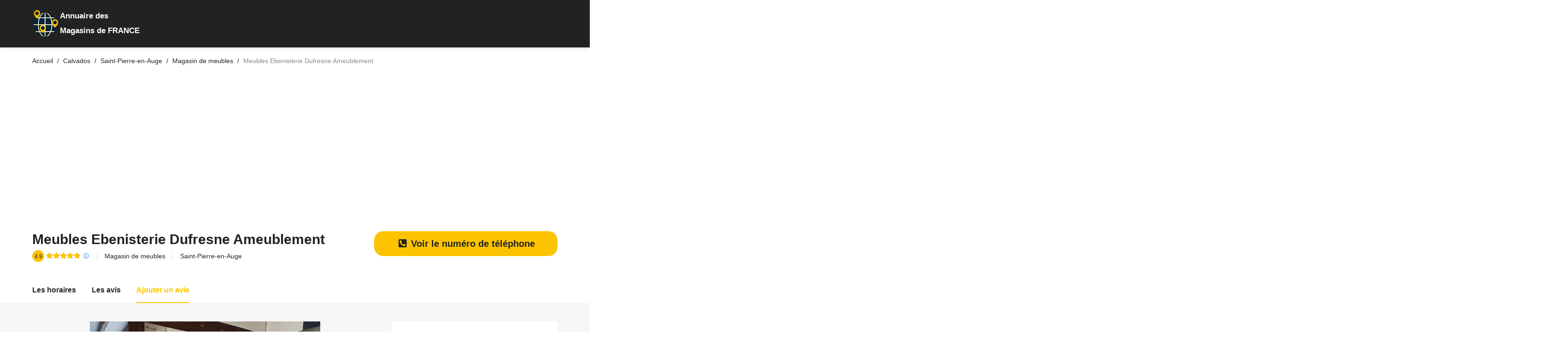

--- FILE ---
content_type: text/html; charset=UTF-8
request_url: https://magasin.tel/14-calvados/saint-pierre-en-auge/magasin-de-meubles/10799-meubles-ebenisterie-dufresne-ameublement.html
body_size: 12129
content:
<!DOCTYPE html>
<html lang="fr">

<head>
  <meta charset="UTF-8">
<!-- Favicon -->
<link rel="shortcut icon" type="image/x-icon" href="/images/favicon.png">
<meta name="description" content="Magasin de meubles Meubles Ebenisterie Dufresne Ameublement Saint-Pierre-en-Auge. Découvrez le numéro de téléphone, les avis clients (7), l'adresse, les horaires d'ouverture et les photos du Magasin de meubles."/>
  <meta name="viewport" content="width=device-width, initial-scale=1.0">
  <link rel="canonical" href="https://magasin.tel/14-calvados/saint-pierre-en-auge/magasin-de-meubles/10799-meubles-ebenisterie-dufresne-ameublement.html">
  <meta http-equiv="X-UA-Compatible" content="ie=edge">
  <title>Meubles Ebenisterie Dufresne Ameublement à Saint-Pierre-en-Auge | 7 AVIS | TELEPHONE</title>
  <meta name='robots' content='index, follow, max-image-preview:large, max-snippet:-1, max-video-preview:-1' />
 <!-- <link href="https://fonts.googleapis.com/css?family=Cabin:400,600" rel="stylesheet"> --->
<link rel="preload" href="/cssfiche/assets/styles/optistyle.css" as="style">
 <!--<link rel="preload" href="https://use.fontawesome.com/releases/v5.13.0/css/all.css" as="style">-->
<link rel="preload" href="https://use.fontawesome.com/releases/v5.13.0/css/v4-shims.css" as="style">
<link rel="preload" href="https://unpkg.com/leaflet@1.3.1/dist/leaflet.css" as="style">
<!--<script src="https://www.google.com/recaptcha/api.js" async defer></script>-->

<link rel="preload" as="script" href="https://unpkg.com/leaflet@1.3.1/dist/leaflet.js">
<link rel="preload" as="script" href="https://ajax.googleapis.com/ajax/libs/jquery/1.11.2/jquery.min.js">
<link rel="preload" as="script" href="/cssfiche/assets/scripts/app.js">


<link rel="stylesheet" href="/cssfiche/assets/styles/optistyle.css">
<!-- autocomplete 
<script src="https://ajax.googleapis.com/ajax/libs/jquery/3.4.1/jquery.min.js"></script>
<link rel="stylesheet" href="https://cdnjs.cloudflare.com/ajax/libs/jqueryui/1.12.1/jquery-ui.css" />
<script src="https://code.jquery.com/ui/1.12.1/jquery-ui.min.js"></script>
  -->

    <link rel="stylesheet" href="https://use.fontawesome.com/releases/v5.13.0/css/all.css">
  <link rel="stylesheet" href="https://use.fontawesome.com/releases/v5.13.0/css/v4-shims.css">

<script async src="https://pagead2.googlesyndication.com/pagead/js/adsbygoogle.js?client=ca-pub-9209819569357970"
crossorigin="anonymous"></script><!-- openstreetmap -->
<link rel="stylesheet" href="https://unpkg.com/leaflet@1.3.1/dist/leaflet.css" integrity="sha512-Rksm5RenBEKSKFjgI3a41vrjkw4EVPlJ3+OiI65vTjIdo9brlAacEuKOiQ5OFh7cOI1bkDwLqdLw3Zg0cRJAAQ==" crossorigin="" />
        <script src="https://unpkg.com/leaflet@1.3.1/dist/leaflet.js" integrity="sha512-/Nsx9X4HebavoBvEBuyp3I7od5tA0UzAxs+j83KgC8PU0kgB4XiK4Lfe4y4cgBtaRJQEIFCW+oC506aPT2L1zw==" crossorigin=""></script>
	<script type="text/javascript">
            // On initialise la latitude et la longitude de Paris (centre de la carte)
            var lat = 49.0191156;
            var lon = -0.0328159;
            var macarte = null;
            // Fonction d'initialisation de la carte
            function initMap() {
                // Créer l'objet "macarte" et l'insèrer dans l'élément HTML qui a l'ID "map"
                macarte = L.map('map').setView([lat, lon], 16);
                // Leaflet ne récupère pas les cartes (tiles) sur un serveur par défaut. Nous devons lui préciser où nous souhaitons les récupérer. Ici, openstreetmap.fr
                L.tileLayer('https://{s}.tile.openstreetmap.fr/osmfr/{z}/{x}/{y}.png', {
                    // Il est toujours bien de laisser le lien vers la source des données
                   // attribution: 'données © <a href="//osm.org/copyright">OpenStreetMap</a>/ODbL - rendu <a href="//openstreetmap.fr">OSM France</a>',
                    minZoom: 1,
                    maxZoom: 20
                }).addTo(macarte);
				// Nous ajoutons un marqueur
var marker = L.marker([lat, lon]).addTo(macarte);
            }
            window.onload = function(){
		// Fonction d'initialisation qui s'exécute lorsque le DOM est chargé
		initMap(); 
            };
        </script>
<!-- fin openstreetmap-->


<script type='application/ld+json'>
{
  "@context": "http://www.schema.org",
  "@type": "LocalBusiness",
  "name": "Meubles Ebenisterie Dufresne Ameublement",
  "image": "https://lh5.googleusercontent.com/p/AF1QipNQYlpUtv5kbhLaxGrqeAi7awYbgjIWvr0utg68=w122-h92-k-no",
  "address": {
     "@type": "PostalAddress",
     "streetAddress": "29 Rue de Falaise",
     "addressLocality": "Saint-Pierre-en-Auge",
     "addressRegion": "Calvados",
     "postalCode": "14170",
     "addressCountry": "france"
  },
    
      
      "aggregateRating": {
      "@type": "AggregateRating",
      "ratingValue": "4.9",
      "ratingCount": "7"
  },"telephone": "0231208518",
"longitude": "-0.0328159",
"latitude": "49.0191156"
}
</script>

<script type="application/ld+json">
{
  "@context": "https://schema.org",
  "@type": "FAQPage",
  "mainEntity": [
    {
      "@type": "Question",
      "name": "Quels sont les horaires d'ouverture de Meubles Ebenisterie Dufresne Ameublement  Saint-Pierre-en-Auge ?",
      "acceptedAnswer": {
        "@type": "Answer",
        "text": "<p>Voici les horaires d'ouverture :</p><ul><li>Lundi : 09:00–18:00 </li><li>Mardi : 09:00–18:00 </li><li>Mercredi : 09:00–12:00 </li><li>Jeudi : 09:00–18:00 </li><li>Vendredi : 09:00–18:00 </li><li>Samedi : Fermé </li><li>Dimanche : Fermé </li></ul>"
      }
    },
    {
      "@type": "Question",
      "name": "Quelle est l'adresse de  Meubles Ebenisterie Dufresne Ameublement  Saint-Pierre-en-Auge",
      "acceptedAnswer": {
        "@type": "Answer",
        "text": "<p>29 Rue de Falaise - 14170 Saint-Pierre-en-Auge</p>"
      }
    }
  ]
}
</script>
<script>
// code javascript
document.addEventListener("DOMContentLoaded", function() {
  var lazyloadImages = document.querySelectorAll("img.lazy");    
  var lazyloadThrottleTimeout;
  
  function lazyload () {
    if(lazyloadThrottleTimeout) {
      clearTimeout(lazyloadThrottleTimeout);
    }    
    
    lazyloadThrottleTimeout = setTimeout(function() {
        var scrollTop = window.pageYOffset;
        lazyloadImages.forEach(function(img) {
            if(img.offsetTop < (window.innerHeight + scrollTop)) {
              img.src = img.dataset.src;
              img.classList.remove('lazy');
			  if( /Android|webOS|iPhone|iPad|iPod|BlackBerry|IEMobile|Opera Mini/i.test(navigator.userAgent) ) {
			  document.getElementsByClassName("appelmobile")[0].style.display = "block";
			  }
            }
        });
        if(lazyloadImages.length == 0) { 
          document.removeEventListener("scroll", lazyload);
          window.removeEventListener("resize", lazyload);
          window.removeEventListener("orientationChange", lazyload);
        }
    }, 20);
  }
  
  document.addEventListener("scroll", lazyload);
  window.addEventListener("resize", lazyload);
  window.addEventListener("orientationChange", lazyload);
});
</script>
<style>
/* mouse over link */

@media screen and (max-width: 768px) {
.appelmobile {
position: fixed;
display: none;
width: 100%;
padding: 10px 15px;
background: #ff0404;
box-shadow: 0 5px 20px 0 rgba(0,0,0,.18);
z-index: 1000;
bottom: 0;
}
}


@media screen and (min-width: 769px) {
.appelmobile {
position: fixed;
display: none;
width: 100%;
padding: 10px 15px;
background: #ff0404;
box-shadow: 0 5px 20px 0 rgba(0,0,0,.18);
z-index: 1000;
bottom: 0;
}
}


///////////////////on affichee pas le bouton du haut sur mobile sinon c'est en double

@media screen and (max-width: 768px) {
.numhaut {
display: block;
/* mouse over link */

}
}

@media screen and (max-width: 768px) {
.numhaut {
display: none;
/* mouse over link */

}
}

/////////////////////////////////////////////////////////////////////

a.link {
  color: #222222;
  text-decoration: none;
  -webkit-transition: 0.3s all ease-out;
  transition: 0.3s all ease-out;
}

a.link:hover, a:focus, a:active {
  color: #000000;
}

a.link:focus {
  outline: thin dotted;
}

a.link:hover, a:active {
  outline: none;
}



img {
  background: #c9c9c9;
}


#map{ /* la carte DOIT avoir une hauteur sinon elle n'apparaît pas */
height:300px;
width:310px;
}



///////////////////// div num sva
#display div:first-child {
	position: relative;
	width: 55%;
	background-color: #fff;
	font-size: 30px;
	height: 50px;
	color: #e1e0e0;
	line-height: 51px;
}

#display .tarifs {
	text-align: left;
	font-family: "Arial Bold",sans-serif;
	font-weight: 700;
	padding-left: 13px;
	letter-spacing: -1px;
}

#display div {
	float: left;
	width: 43%;
	background-color: #e1e0e0;
	font-size: 15px;
	color: #fff;
	height: 50px;
	transition: .2s all linear;
}

#display {
	background-color: #fff;
	text-align: center;
	width: 420px;
	height: 50px;
	font-family: Arial,sans-serif;
	font-weight: 700;
	display: block;
	box-shadow: 0px 4px 5px 1px rgba(0,0,0,.1);
	transition: .2s all linear;
	float: left;
	/*margin-left: 50%;*/
}
#display div p {
	color: #fff;
}
#display {
	text-align: center;
	font-family: Arial,sans-serif;
	font-weight: 700;
}
#display div {
	float: left;
	width: 43%;
	background-color: #e1e0e0;
	font-size: 15px;
	color: #fff;
	height: 50px;
	transition: .2s all linear;
}
#display div p {
    margin: 0;
    line-height: 18px;
    padding-top: 8px;
}

#display div:first-child:after {
    /* left: 100%; */
    /* top: 50%; */
    content: " ";
    /* height: 0; */
    /* width: 0; */
    position: absolute;
    /* pointer-events: none; */
    border: 9px solid rgb(0 0 0 / 0%);
    border-left-color: #f6f6f6;
    margin-top: 12px;
    margin-left: 9px;
}

// Tooltip Magic
[data-tooltip][tabindex="0"] {
  display: inline-block;
  position: relative;
  color: $link-color;
  cursor: text;
  
  &::after {
    display: none;
    position: absolute;
    bottom: 110%;
    left: 50%;
    padding: 3px 5px;
    max-width: 200px;
    transform: translateX(-50%);
    border: 1px solid $tooltip-border;
    border-radius: 3px;
    color: $text-color;
    // You can also use a fixed width and ommit the white-sapce.
    white-space: nowrap;
    background-color: $tooltip-background;
    // Make sure tooltips don't block each others trigger.
    pointer-events: none;
    content: attr(data-tooltip);
  }
  
  // Create a neat little arrow
  &::before {
    display: none;
    position: absolute;
    bottom: 110%;
    left: 50%;
    z-index: 2;
    transform: translate(-50%, 50%) rotate(45deg);
    width: 6px;
    height: 6px;
    border: solid $tooltip-border;
    border-width: 0 1px 1px 0;
    background-color: $tooltip-background;
    content: '';
  }
  
  // Activate tooltip
  &:focus,
  &:hover {
    text-decoration: underline;
    
    &::after,
    &::before {
      display: block;
    }
  }
  
  // Different directions
  &[data-side="right"] {
    &::after,
    &::before {
      bottom: 50%;
      left: 100%;
      margin-left: 10px;
    }
    
    &::after {
      transform: translate(0, 50%);
    }
    
    &::before {
      transform: translate(-50%, 50%) rotate(135deg);
    }
  }
  
  &[data-side="bottom"] {
    &::after,
    &::before {
      bottom: auto;
      top: 110%;
    }
    
    &::after {
      transform: translate(-50%, 0);
    }
    
    &::before {
      transform: translate(-50%, -50%) rotate(225deg);
    }
  }
  
  &[data-side="left"] {
    &::after,
    &::before {
      right: 100%;
      bottom: 50%;
      left: auto;
      margin-right: 10px;
    }
    
    &::after {
      transform: translate(0, 50%);
    }
    
    &::before {
      transform: translate(50%, 50%) rotate(315deg);
    }
  }
}


@media only screen and (max-width: 769px) {
#book_768 { display: none; }
#book_468 { display: block; }
#book_250 { display: none; }
}

@media only screen and (max-width: 469px) {
#book_768 { display: none; }
#book_468 { display: none; }
#book_250 { display: block; }
}


@media only screen and (min-width: 770px) {
#book_768 { display: block; }
#book_468 { display: none; }
#book_250 { display: none; }
}


</style>




<script>
function validateForm() {
  let x = document.getElementsByName("notecommentaire")[0].value;
  if (x == 0) {
	  document.getElementById("note").style.border = "solid";
	  document.getElementById("note").style.borderColor = "red"; 
    alert("Vous devez laisser une note (Minimum 1 étoile)");
	window.location.href = "#reviews";
    return false;
  }
  
if(document.getElementsByName("notecommentaire")[0].value != 0){
document.forms[1].submit()
}

}
</script>
       <script>
function change(value){
document.getElementsByName("notecommentaire")[0].value = value;
}


function change(value){
document.getElementsByName("notecommentaire")[0].value = value;
}


function trackcall(clicked_id){
ElementInterval = setInterval(function () {
var mobile = document.getElementById("type"+clicked_id).value;	
var http = new XMLHttpRequest();
var url = '/tracking_data.php';
var params = 'ip=3.141.199.228&num=0231208518&url=https://magasin.tel/14-calvados/saint-pierre-en-auge/magasin-de-meubles/10799-meubles-ebenisterie-dufresne-ameublement.html&mobile='+mobile;
http.open('POST', url, true);

//Send the proper header information along with the request
http.setRequestHeader('Content-type', 'application/x-www-form-urlencoded');

http.onreadystatechange = function() {//Call a function when the state changes.
    if(http.readyState == 4 && http.status == 200) {
        console.log("Call tracking ok - " +http.responseText);
    }
}
http.send(params);
  clearInterval(ElementInterval);
 },100);
}	
	
          
       </script>
</head>

<body>

<header id="masthead" class="site-header site-header--fluid bg-primary">
  <div class="container">
    <div class="d-lg-flex align-items-lg-center" style="padding-top: 10px;padding-bottom: 1px;">
      <div class="col-sm-3 col-xs-9" style="line-height: normal;background-image: url(/images/logonew.png);background-repeat: no-repeat; color: white;margin-top: 10px;">
		<p style="font-size: larger;font-weight: bold; margin: 5px 5px 12px 45px;"><span>Annuaire des</span>       
		</p><p style="margin-left:45px;font-size: larger;font-weight: bold;">Magasins de FRANCE</p></div>
    </div>
    </div>

  </div><!-- .site-header__container -->
</header><!-- #masthead -->

    <script type="application/ld+json">
    {
     "@context": "https://schema.org",
     "@type": "BreadcrumbList",
     "itemListElement":
     [
	       {
       "@type": "ListItem",
       "position": 1,
       "item":
       {
        "@id": "/14-calvados/saint-pierre-en-auge/",
        "name": "Saint-Pierre-en-Auge"
        }
      },
      {
       "@type": "ListItem",
       "position": 2,
       "item":
       {
        "@id": "https://magasin.tel/14-calvados/saint-pierre-en-auge/magasin-de-meubles/10799-meubles-ebenisterie-dufresne-ameublement.html",
        "name": "Meubles Ebenisterie Dufresne Ameublement"
        }
      }
      ]
    }
    </script>


	
<div class="page-content page-content--no-b-bottom">
  <div class="breadcrumbs-container">
  <div class="container">
    <ul class="breadcrumbs min-list inline-list">
      <li class="breadcrumbs__item">
        <a itemprop="item" href="https://magasin.tel" class="breadcrumbs__link">
          <span class="breadcrumbs__title">Accueil</span>
        </a>
      </li>
	        <li class="breadcrumbs__item">
        <a itemprop="item" href="/14-calvados/" class="breadcrumbs__link">
          <span class="breadcrumbs__title">Calvados</span>
        </a>
      </li>

      <li class="breadcrumbs__item">
        <a itemprop="item" href="/14-calvados/saint-pierre-en-auge/" class="breadcrumbs__link">
          <span class="breadcrumbs__title">Saint-Pierre-en-Auge</span>
        </a>
      </li>
	 

	 <li class="breadcrumbs__item">
        <a itemprop="item" href="/14-calvados/saint-pierre-en-auge/magasin-de-meubles/" class="breadcrumbs__link">
          <span class="breadcrumbs__title">Magasin de meubles</span>
        </a>
      </li>

      <li class="breadcrumbs__item">
        <span class="breadcrumbs__page c-gray">Meubles Ebenisterie Dufresne Ameublement</span>
      </li>
    </ul><!-- .breadcrumbs -->
  </div><!-- .container -->
</div>
  <section class="single-listing single-listing--layout-1">
  <header class="listing-header">
    <div class="container">
      <div class="listing-header__container">
        <div class="d-lg-flex justify-content-lg-between">
          <div class="listing-header__main">
            <div class="d-flex">
              <!--<div class="listing-header__image">
                <img src="" alt="logo Meubles Ebenisterie Dufresne Ameublement">
              </div> .listing-header__image -->

              <div class="listing-header__content">
                <div class="d-sm-flex align-items-sm-center">
                  <h1 class="listing-header__title" >Meubles Ebenisterie Dufresne Ameublement</h1>
                  <div>
                  </div>
                </div>

                <ul class="min-list listing-header__detail">
                  <li>
                    <span class="listing__score t-center">4.9</span>
                    <span class="listing__review c-dusty-gray">
                      <span class="stars-outer" data-rating="4.9">
                        <span class="stars-inner"></span>
                      </span>
                    </span>
					<span data-toggle="tooltip" data-placement="top" title="Note de 4.9 / 5 pour 7 avis attribueé par Google en date du 01/12/2023 08:14:33">
          <svg viewBox="0 0 27 27" xmlns="http://www.w3.org/2000/svg" style="height:16px; width:16px; padding-top:5px;"><g fill="#1E60F9" fill-rule="evenodd"><path d="M13.5 27C20.956 27 27 20.956 27 13.5S20.956 0 13.5 0 0 6.044 0 13.5 6.044 27 13.5 27zm0-2C7.15 25 2 19.85 2 13.5S7.15 2 13.5 2 25 7.15 25 13.5 19.85 25 13.5 25z"/><path d="M12.05 7.64c0-.228.04-.423.12-.585.077-.163.185-.295.32-.397.138-.102.298-.177.48-.227.184-.048.383-.073.598-.073.203 0 .398.025.584.074.186.05.35.126.488.228.14.102.252.234.336.397.084.162.127.357.127.584 0 .22-.043.412-.127.574-.084.163-.196.297-.336.4-.14.106-.302.185-.488.237-.186.053-.38.08-.584.08-.215 0-.414-.027-.597-.08-.182-.05-.342-.13-.48-.235-.135-.104-.243-.238-.32-.4-.08-.163-.12-.355-.12-.576zm-1.02 11.517c.134 0 .275-.013.424-.04.148-.025.284-.08.41-.16.124-.082.23-.198.313-.35.085-.15.127-.354.127-.61v-5.423c0-.238-.042-.43-.127-.57-.084-.144-.19-.254-.318-.332-.13-.08-.267-.13-.415-.153-.148-.024-.286-.036-.414-.036h-.21v-.95h4.195v7.463c0 .256.043.46.127.61.084.152.19.268.314.35.125.08.263.135.414.16.15.027.29.04.418.04h.21v.95H10.82v-.95h.21z"/></g></svg>
        </span>                  </li>
				  
                  <li>
                    <span><a href="/14-calvados/c/magasin-de-meubles/">Magasin de meubles</a></span>
                  </li>
                  <li>
                  <span>
                    <span class="">Saint-Pierre-en-Auge</span>
                  </span>
                  </li>
                </ul><!-- .listing__header-detail -->
              </div><!-- .listing-header__content -->
            </div><!-- .listing__wrapper -->
          </div><!-- .listing-header__main -->

          <ul align="center" class="min-list inline-list listing-actions">

<a name="numero" id="1" onClick="ajaxnum2(this.id); document.location+='#div1';  return false;" href="#1" class="link button button--primary button--pill button--large" style="display: -webkit-box; margin: auto;"><strong><div style="font-size:20px;"><i class="fa fa-phone-square-alt fa-fw" aria-hidden="true"></i> Voir le numéro de téléphone</div></strong></a>
<p name="info1" align="center" style="display:none; max-width: 500px; margin: 10px;">Ce numéro valable 5 minutes n'est pas le numéro du destinataire mais le numéro d'un service permettant la mise en relation avec celui-ci. Ce service est édité par le site magasin.tel. <a href="https://www.infosva.org/#sva" style="color: blue;" target="_blank" >Pourquoi ce numéro ?</a></p>

          </ul><!-- .listing-actions -->
        </div>
      </div><!-- .listing-header__container -->
    </div><!-- .container -->
  </header><!-- .listing-header -->
  
  <div class="container" align="center">
    </div> 
  
  <nav class="listing-nav bg-white">
    <div class="container">
      <ul class="min-list inline-list listing-tabs">
       <!-- <li class="listing-tab is-active">
          <a href="#about" id="about-link" class="listing-nav-link">
            A propos
          </a>
        </li> .listing-tab -->

        <li class="listing-tab">
          <a href="#horaires" id="menu-link" class="listing-nav-link">
            Les horaires          </a>
        </li><!-- .listing-tab -->

        

        
        <li class="listing-tab">
          <a href="#reviews" id="reviews-link" class="listing-nav-link">
            Les avis          </a>
        </li><!-- .listing-tab -->

        <li class="listing-tab">
          <a href="#add-review" id="add-review-link" class="listing-nav-link">
            Ajouter un avis          </a>
        </li><!-- .listing-tab -->




      </ul><!-- .listing-tabs -->
    </div>
  </nav>
  <div class="listing-main bg-wild-sand">
    <div class="container">
      <div class="row">
        <div class="col-lg-8">
          <div>
            <p align="center">
           <img src="https://lh5.googleusercontent.com/p/AF1QipNQYlpUtv5kbhLaxGrqeAi7awYbgjIWvr0utg68=w500-h500-k-no" alt="Magasin de meubles Meubles Ebenisterie Dufresne Ameublement Saint-Pierre-en-Auge">
			  <p align="center" class="c-dusty-gray listing-cta">C'est votre fiche ?            <a href="/contact.php?modfiche=0x480a0ae7d039ac19:0xc4982f0d9caf6582&type=magasin-de-meubles" class="t-underline">Modifier la fiche.</a> / <a href="/contact.php?supfiche=0x480a0ae7d039ac19:0xc4982f0d9caf6582&type=magasin-de-meubles" class="t-underline">Supprimer la fiche.</a></p>
          
            </p>
          </div>
          <div id="about1" class="listing-section bg-white hover-effect" data-matching-link="#about-link1" itemprop="description">
            <div class="listing-section__header">
              <h2 class="listing-section__title">A propos de :  Magasin de meubles Meubles Ebenisterie Dufresne Ameublement à Saint-Pierre-en-Auge</h2>
            </div><!-- .listing-section__header -->
            <div class="c-dove-gray">

			
			
			
									
			                                                                                       									





			</div>
			
<div class="c-dove-gray">
						<h3 class="listing-section__title">Accessibilité :</h3>
						<p></p>
					   <ul class="min-list listing-features c-dove-gray"> <p> <i style="color: green;" class="fas fa-check"></i> Entrée accessible en fauteuil roulant</p> <p> <i style="color: green;" class="fas fa-check"></i> Parking accessible en fauteuil roulant</p></ul>
						</div><div class="c-dove-gray">
						<h3 class="listing-section__title">Services disponibles :</h3>
						<p></p>
					   <ul class="min-list listing-features c-dove-gray"> <p> <i style="color: green;" class="fas fa-check"></i> Livraison</p> <p> <i style="color: green;" class="fas fa-check"></i> Achats en magasin</p></ul>
						</div>
			


            <p>
			
<br><strong>Tags: </strong><a href="/type/magasin-de-meubles/saint-pierre-en-auge.html" class="c-dove-gray">Magasin de meubles</a>, 	


		
            </p>
          </div><!-- .listing-section -->
		  
		  




		  
		  
			  
               
			  
			  
			  
			  
			  

		  
		  

          <div id="reviews" class="listing-section bg-white hover-effect" data-matching-link="#reviews-link" style="display:none;">
            <div class="listing-section__header">
              <h2 class="listing-section__title">Les derniers avis :</h2>
            </div><!-- .listing-section__header -->



            <ul class="min-list listing-review-list">

              <li class="listing-review">
                <div class="d-flex">
                  <div class="listing-review__avatar">
                    <img class="lazy" data-src="https://lh3.googleusercontent.com/a/AItbvmm0WcwBT-g1SZMZ82MCu7_2J1KkfUbtsgaKMKML=s120-c-c0x00000000-cc-rp-mo-br100" loading="lazy" alt="Avatar" style="background: none;">
					Catherine.a
                  </div><!-- .listing-review__avatar -->

                  <div class="listing-review__content">
                    <header class="listing-review__header">
                      <div class="d-sm-flex justify-content-sm-between c-silver-charlice">
                        <div>
                          <span class="stars-outer" data-rating="5">
                            <span class="stars-inner"></span>
                          </span>
                          <span>5 / 5</span>
                        </div>

                        <span>Le 12/02/2021 à 11:44</span>
                      </div>
                    </header><!-- .listing-review__header -->

                    <div class="listing-review__review">
                      <p>
                       Très bon accueil et très sympathique.
                      </p>
					  <!--<p>------------ ChdDSUhNMG9nS0VJQ0FnSUN5cy11bXR3RRAB - 0 --------------</p>--->
					  
                    </div>

                    <div class="listing-review__image">

                    </div><!-- .listing-review__image -->

                  </div><!-- .listing-review__content -->
                </div>
              </li><!-- .listing-review --> 
 </div><!-- .listing-section -->
                 

    


          

         

                   <div id="add-review" class="listing-section bg-white hover-effect" data-matching-link="#add-review-link" style="display:none;">
            <div class="listing-section__header">
              <h3 class="listing-section__title">Ajouter un avis</h3>
            </div><!-- .listing-section__header -->


			 
		
		
            <form action="#add-review" onsubmit="return validateForm()" method="post">
			  <input name="urlfiche" type="hidden" value="https://magasin.tel/14-calvados/saint-pierre-en-auge/magasin-de-meubles/10799-meubles-ebenisterie-dufresne-ameublement.html" />
			  			  <input name="idfiche" type="hidden" value="0x480a0ae7d039ac19:0xc4982f0d9caf6582" />
						  			  			  <input name="ip" type="hidden" value="3.141.199.228" />
												  <input name="site" type="hidden" value="magasin.tel" />
												  <input name="notecommentaire" type="hidden" value="0" />
												  <input name="activite" type="hidden" value="magasin-de-meubles" />
												  
												  
												  
												  
												  
												  
              <div id="commentaire" class="row">
                <div class="col-md-12" id="note">
                  <div class="form-group">
                    <span class="form-label">Votre note</span>
                    <ul class="min-list inline-list stars">
                      <li onclick="change(1)" class="star" data-rating="1">
                        <i class="fa fa-star"></i>
                      </li>
                      <li onclick="change(2)" class="star" data-rating="2">
                        <i class="fa fa-star"></i>
                      </li>
                      <li onclick="change(3)" class="star" data-rating="3">
                        <i class="fa fa-star"></i>
                      </li>
                      <li onclick="change(4)" class="star" data-rating="4">
                        <i class="fa fa-star"></i>
                      </li>
                      <li onclick="change(5)" class="star" data-rating="5">
                        <i class="fa fa-star"></i>
                      </li>
                    </ul>
                  </div><!-- .form-group -->
                </div><!-- .col -->
                <div class="col-md-6">
                  <div class="form-group">
                    <label for="review-name">Votre nom + prénom ou pseudo *</label>
                    <input
                      type="text"
                      id="review-name"
                      name="name"
                      class="form-input form-input--large form-input--border-c-alto"
                      placeholder="John Doe"
					  value=""
                      required
                    >
                  </div><!-- .form-group -->
                </div><!-- .col -->

                <div class="col-md-6">
                  <div class="form-group">
                    <label for="review-email">Votre email *</label>
                    <input
                      type="email"
                      id="review-email"
                      name="email"
                      class="form-input form-input--large form-input--border-c-alto"
                      placeholder="johndoe@gmail.com"
					  value=""
                      required
                    >
                  </div><!-- .form-group -->
                </div><!-- .col -->

                <div class="col-md-12">
                  <div class="form-group">
                    <label for="review-message">Votre commentaire :</label>
                    <textarea
                      name="message"
                      id="review-message"
                      rows="10"
                      class="form-input form-input--large form-input--border-c-alto"
                      placeholder="Écrivez votre commentaire ici" required></textarea>
					  
                  </div><!-- .form-group -->
				  
				     </div><!-- .col -->

				
				
				
				  				<div class="col-md-6">
<div class="g-recaptcha" data-sitekey="6Legd7IhAAAAADR_6QkHBMbvvqd5UJiQnCtmbe4V" ></div>
</div>
                 <div class="col-md-6">
				 </div>
				 
				 
             
                <div class="col-md-12">
                  <div class="form-group--submit">
                    <button class="button button--large button--square button--primary" type="submit" name="submit" value="SUBMIT" onclick="validateForm()">Envoyer                    </button>
                  </div>
                </div><!-- .col -->
              </div><!-- .row -->
            </form>
          </div><!-- .listing-section -->
        </div><!-- .col -->

        <div class="col-lg-4">
		
		
          <div class="listing-widget bg-white hover-effect">
            <div class="listing-map-container">
              <div id="map"></div>
            </div><!-- .listing-map-container -->
			
			
            <ul class="min-list listing-contact-list">
              <li class="d-flex align-items-center c-silver-charlice listing-contact"><br>
                <i class="fa fa-compass listing-contact__icon"></i> Adresse :                <li><a href="/adr/10798/magasin-de-meubles/rue-de-falaise/saint-pierre-en-auge.html">29 Rue de Falaise</a>					</li>
				<span>14170</span>
				<span>Saint-Pierre-en-Auge</span> 
              </li>
<hr>
              <li class="d-flex align-items-center c-silver-charlice listing-contact">
                <i class="fa fa-globe listing-contact__icon"></i>
                <a href="" rel="nofollow"></a>
              </li>
            </ul><!-- .listing-contact-list -->

          <!--  <div class="listing-social">
              <span class="c-dove-gray">Sur les réseaux</span>
              <ul class="min-list inline-list social-list">
                <li>
                  <a href="#">
                    <i class="fa fa-facebook-f c-facebook"></i>
                  </a>
                </li>
                <li>
                  <a href="#">
                    <i class="fa fa-twitter c-twitter"></i>
                  </a>
                </li>
                <li>
                  <a href="#">
                    <i class="fa fa-pinterest c-pinterest"></i>
                  </a>
                </li>
                <li>
                  <a href="#">
                    <i class="fa fa-google-plus c-google-plus"></i>
                  </a>
                </li>
                <li>
                  <a href="#">
                    <i class="fa fa-linkedin c-linkedin"></i>
                  </a>
                </li>
                <li>
                  <a href="#">
                    <i class="fa fa-instagram c-instagram"></i>
                  </a>
                </li>
                <li>
                  <a href="#">
                    <i class="fa fa-youtube c-youtube"></i>
                  </a>
                </li>
              </ul><!-- .social-list -->
           <!-- </div>-->
			<!-- .listing-social -->
			
<!---- <button align="center" class="button button--primary button--block button--pill button--large"><strong><div style="font-size:15px;"><i class="fa fa-phone-square-alt fa-fw" aria-hidden="true"></i>VOIR LE NUMERO DE TELEPHONE</div></strong></button> --->
          </div><!-- .listing-widget -->

		
		
		
		
          <div id="horaires" class="listing-widget bg-white hover-effect">
            <h2 class="listing-widget__title">Horaire d'ouverture :</h2>
            <table class="listing-timetable">
              <tr>
                <th><strong>Lundi</strong></th>
                <td>09:00–18:00 </td>
                <td class="c-secondary"></td>
              </tr>
			  
			   <tr>
                <th><strong>Mardi</strong></th>
                <td>09:00–18:00 </td>
                <td class="c-secondary"></td>
              </tr>
			  
			  			   <tr>
                <th><strong>Mercredi</strong></th>
                <td>09:00–12:00 </td>
                <td class="c-secondary"></td>
              </tr>
			  
			  			   <tr>
                <th><strong>Jeudi</strong></th>
                <td>09:00–18:00 </td>
                <td class="c-secondary"></td>
              </tr>
			  
			  			   <tr>
                <th><strong>Vendredi</strong></th>
                <td>09:00–18:00 </td>
                <td class="c-secondary"></td>
              </tr>
			  
			  			   <tr>
                <th><strong>Samedi</strong></th>
                <td>Fermé </td>
                <td class="c-secondary"></td>
              </tr>
			  
			  			   <tr>
                <th><strong>Dimanche</strong></th>
                <td>Fermé </td>
                <td class="c-secondary"></td>
              </tr>
			  
			     
            </table>
		   <p class="c-dusty-gray listing-cta"><a href="/contact.php?modhoraire=0x480a0ae7d039ac19:0xc4982f0d9caf6582&type=magasin-de-meubles" class="t-underline">Une erreur sur les horaires ?</a></p>
          </div><!-- .listing-widget -->


     
	 
	 
	 
	 
	 
	 
	 
	 
	 
	 

	 
	 
	 
	 
	 
	 
	 
	 
	 
	 
	 
	 
	 
	 
	 
	 
	 
	 
	 
	 
	 
	 
	 <!-- .listing-widget 
          <p class="c-dusty-gray listing-cta">C'est votre Magasin de meubles ?
            <a href="#" class="t-underline">Modifier la fiche.</a></p><br>-->
			
			
				      <div class="listing-widget bg-white hover-effect">
            <h3 class="listing-widget__title">Les autres Magasin de meubles</h3>
            <ul class="min-list latest-listings">
			
			
			

<li class="latest-listing">
                <div class="d-flex">
                  <div class="latest-listing__thumbnail">
                  
                      <img class="lazy" data-src="https://streetviewpixels-pa.googleapis.com/v1/thumbnail?panoid=hzg4gHohkFkk5OqcZj9l0Q&cb_client=search.gws-prod.gps&w=80&h=92&yaw=288.45538&pitch=0&thumbfov=100" loading="lazy" alt="Latest Listing">
                   
                  </div><!-- .latest-listing__thumbnail -->

                  <div class="latest-listing__content">
                    <h4 class="latest-listing__name"> <a href="/14-calvados/saint-pierre-en-auge/magasin-de-meubles/10798-martel-et-launay.html">Martel Et Launay</a></h4>
                    <div class="latest-listing__review c-gray">
                      <span class="stars-outer" data-rating="4.3">
                        <span class="stars-inner"></span>
                      </span>
                      <span class="t-small">(4 Avis)</span>
                    </div><p class="c-gray latest-listing__desc" style="display:none;">Travail très bien le bois incroyable...</p></div><!-- .latest-listing__content -->
                </div>
              </li><!-- .latest-listing -->

<li class="latest-listing">
                <div class="d-flex">
                  <div class="latest-listing__thumbnail">
                  
                      <img class="lazy" data-src="https://lh5.googleusercontent.com/p/AF1QipNeGYWD7YeeF73v1P0CUJaW8pDWkJfPKfB5Lbq2=w122-h92-k-no" loading="lazy" alt="Latest Listing">
                   
                  </div><!-- .latest-listing__thumbnail -->

                  <div class="latest-listing__content">
                    <h4 class="latest-listing__name"> <a href="/14-calvados/mondeville/magasin-de-meubles/12825-meubles-gautier-caen.html">Meubles Gautier Caen</a></h4>
                    <div class="latest-listing__review c-gray">
                      <span class="stars-outer" data-rating="3.9">
                        <span class="stars-inner"></span>
                      </span>
                      <span class="t-small">(73 Avis)</span>
                    </div><p class="c-gray latest-listing__desc" style="display:none;">Jolis meubles...</p></div><!-- .latest-listing__content -->
                </div>
              </li><!-- .latest-listing -->

<li class="latest-listing">
                <div class="d-flex">
                  <div class="latest-listing__thumbnail">
                  
                      <img class="lazy" data-src="https://streetviewpixels-pa.googleapis.com/v1/thumbnail?panoid=lFT_byAxAcMqBrC71Fz69g&cb_client=search.gws-prod.gps&w=80&h=92&yaw=51.15195&pitch=0&thumbfov=100" loading="lazy" alt="Latest Listing">
                   
                  </div><!-- .latest-listing__thumbnail -->

                  <div class="latest-listing__content">
                    <h4 class="latest-listing__name"> <a href="/14-calvados/le-pre-d-auge/magasin-de-meubles/9788-le-grenier-de-floriange.html">Le Grenier De Floriange</a></h4>
                    <div class="latest-listing__review c-gray">
                      <span class="stars-outer" data-rating="5">
                        <span class="stars-inner"></span>
                      </span>
                      <span class="t-small">(2 Avis)</span>
                    </div><p class="c-gray latest-listing__desc" style="display:none;">le dirigeant a su me proposer un plan complet de mon futur jardin et dans mon budget
couplé à un magasin de ventes d objets de brocante  sympa et abordable
lieu à recommander...</p></div><!-- .latest-listing__content -->
                </div>
              </li><!-- .latest-listing -->

<li class="latest-listing">
                <div class="d-flex">
                  <div class="latest-listing__thumbnail">
                  
                      <img class="lazy" data-src="https://lh5.googleusercontent.com/p/AF1QipNvNrAvjowa6QO13KSwO4IgkXL8Vf4a5JM36bkR=w80-h106-k-no" loading="lazy" alt="Latest Listing">
                   
                  </div><!-- .latest-listing__thumbnail -->

                  <div class="latest-listing__content">
                    <h4 class="latest-listing__name"> <a href="/14-calvados/falaise/magasin-de-meubles/7604-meubles-dupuis.html">Meubles Dupuis</a></h4>
                    <div class="latest-listing__review c-gray">
                      <span class="stars-outer" data-rating="4.7">
                        <span class="stars-inner"></span>
                      </span>
                      <span class="t-small">(97 Avis)</span>
                    </div><p class="c-gray latest-listing__desc" style="display:none;">Meubles Depuis...</p></div><!-- .latest-listing__content -->
                </div>
              </li><!-- .latest-listing -->

<li class="latest-listing">
                <div class="d-flex">
                  <div class="latest-listing__thumbnail">
                  
                      <img class="lazy" data-src="https://streetviewpixels-pa.googleapis.com/v1/thumbnail?panoid=ZmkQUbLoasEo-LGcaGOorA&cb_client=search.gws-prod.gps&w=80&h=92&yaw=107.102135&pitch=0&thumbfov=100" loading="lazy" alt="Latest Listing">
                   
                  </div><!-- .latest-listing__thumbnail -->

                  <div class="latest-listing__content">
                    <h4 class="latest-listing__name"> <a href="/14-calvados/espins/magasin-de-meubles/497-charpentes-fl.html">Charpentes FL</a></h4>
                    <div class="latest-listing__review c-gray">
                      <span class="stars-outer" data-rating="163.5">
                        <span class="stars-inner"></span>
                      </span>
                      <span class="t-small">(2 Avis)</span>
                    </div><p class="c-gray latest-listing__desc" style="display:none;">Très sérieux et réactif! Je recommande!...</p></div><!-- .latest-listing__content -->
                </div>
              </li><!-- .latest-listing -->

<li class="latest-listing">
                <div class="d-flex">
                  <div class="latest-listing__thumbnail">
                  
                      <img class="lazy" data-src="https://lh5.googleusercontent.com/p/AF1QipOO7JMYSwuckbBeK749wHm3sdY6MwqE2Pc_Emlb=w122-h92-k-no" loading="lazy" alt="Latest Listing">
                   
                  </div><!-- .latest-listing__thumbnail -->

                  <div class="latest-listing__content">
                    <h4 class="latest-listing__name"> <a href="/14-calvados/trouville-sur-mer/magasin-de-meubles/10097-comptoir-de-la-fenetre.html">Comptoir de la Fenêtre</a></h4>
                    <div class="latest-listing__review c-gray">
                      <span class="stars-outer" data-rating="4">
                        <span class="stars-inner"></span>
                      </span>
                      <span class="t-small">(3 Avis)</span>
                    </div><p class="c-gray latest-listing__desc" style="display:none;">Une société au Top, travail de qualité et soigné,
Franck et son associé Manu sont d’une gentillesse remarquable . Très dispos et réactifs .
Je recommande vivement , tarifs plus que raisonnable comparé à ses concurrents de marque 👍😁...</p></div><!-- .latest-listing__content -->
                </div>
              </li><!-- .latest-listing -->
              

            </ul><!-- .latest-listings -->
          </div>
		  


				  <!--    <div class="listing-widget bg-white hover-effect">
            <h3 class="listing-widget__title">Aussi à Saint-Pierre-en-Auge</h3>
            <ul class="min-list latest-listings">
			
			
			
              

            </ul>
          </div>	<!-- fin bloc -->	  
		  
        </div>
      </div>
    </div>
  </div>
</section><!-- .single-listing -->
</div><!-- .page-content -->

<footer id="colophone" class="site-footer">
  <div class="t-center site-footer__primary">
    <div class="container">
      <div class="site-footer__logo">
        <a href="https://magasin.tel">
               
		<img style="background: none;height: 60px;width: 60px;" src="/images/logofooter.png" alt="Annuaire des Magasins">
		<span style="color: white;">Annuaire des</span>
<p style="font-size: larger;font-weight: bold; color: white;">Magasins de FRANCE<p></a>
      </div>
     
    </div>
  </div>
  <!-- .site-footer__primary -->

  <div class="site-footer__secondary">
    <div class="container">
      <div class="site-footer__secondary-wrapper">
        <p class="site-footer__copyright">© 2026
          <span class="c-secondary">Magasin.tel</span> Tous droits réservés</p>

        <ul class="min-list inline-list site-footer__links site-footer__details">
          <li>
            <a href="/protection-donnees.php">Politique de protection des données</a>
          </li>
          <li>
            <a href="/cgu.php">Cgu</a>
          </li>
          <li>
            <a href="/contact.php">Nous contacter</a>
          </li>
        </ul>
      </div>
    </div>
  </div>
  <!-- .site-footer__secondary -->
</footer>

<script>
function ajaxnummobile(clicked_id)
{
alert("ok");
};
</script>






<script src="https://ajax.googleapis.com/ajax/libs/jquery/1.11.2/jquery.min.js"></script>




<script type="text/javascript">
	
function ajaxnum2(clicked_id)
{
document.getElementById(clicked_id).removeAttribute("onclick");
$.ajax({
type: 'POST',
dataType: "json",
data: {
data_tel: "0231208518",
},
url: "https://numero-de-telephone.com/sva/sva.php?url="+window.location.href,
success: function(data) {
document.getElementById(clicked_id).innerHTML = '<div align="center" id="display" style="width: 420px;"><div class="display" style="font-size: xx-large; padding-top: 4px; width: 55%; background-color: white; color: rgb(165, 15, 120);"> '+ data.num_surtaxe_dot +'</div><div style="width: 45%; background-color: rgb(165, 15, 120);"><p class="tarifs">Service 3.00 €/appel <br>+ prix appel</p></div></div>';
$('a[href="#'+ clicked_id +'"]').prop('href', 'tel://'+data.num_surtaxe+' ');
window.location = 'tel://'+data.num_surtaxe+'';    
document.getElementsByName("info"+clicked_id)[0].style.display = "block";
return false;
}});
return false;
};





function ajaxnum_base(clicked_id)
{
var tel_base = "0231208518";	
document.getElementById(clicked_id).removeAttribute("onclick");
document.getElementById(clicked_id).innerHTML = '<div align="center" id="display" style="width: 420px;"><div class="display" style="font-size: xx-large; padding-top: 4px; width: 55%; background-color: white; color: rgb(165, 15, 120);"> '+ tel_base +'</div><div style="width: 45%; background-color: rgb(165, 15, 120);"><p class="tarifs">Service 3.00 €/appel <br>+ prix appel</p></div></div>';
$('a[href="#'+ clicked_id +'"]').prop('href', 'tel://'+tel_base+'');
document.getElementById(clicked_id).innerHTML = '<strong><div style="font-size:20px;"><i class="fa fa-phone-square-alt fa-fw" aria-hidden="true"></i> '+ tel_base +'</div></strong>';
}



function ajaxnum(clicked_id)
{

var url = window.location.href;
var ip = document.getElementById("ip"+clicked_id).value;
var tel = document.getElementById("tel"+clicked_id).value;
var nbrclic = document.getElementById("nbrclic"+clicked_id).value;



//var reg = [];
//reg[clicked_id] = "Casey Jones";
//if (reg[clicked_id] === "") { alert('vide'); }
//alert('Message à afficher' +reg[clicked_id]+ ' ');


if (nbrclic === "0") {
var elements = document.getElementsByName('numero');
for (var i=0; i<elements.length; i++) {
  elements[i].innerHTML = '<strong><div style="font-size:20px;"><i class="fa fa-phone-square-alt fa-fw" aria-hidden="true"></i>VOIR LE NUMERO DE TELEPHONE</div></strong>';}

var elements = document.getElementsByName('nbrclic');
for (var i=0; i<elements.length; i++) {
  elements[i].value = '0';}

var elements = document.getElementsByName('telsurtaxe');
for (var i=0; i<elements.length; i++) {
  elements[i].value = '0';}

}


if (nbrclic === "0") {

            $.ajax({
                type: 'POST',
                url: "https://restaurants-de-france.fr/attribution2.php?ip="+ip+"&tel="+tel+"&url="+url,
                success: function(data) {
/*document.getElementById(clicked_id).innerHTML = '<strong><div style="font-size:20px;"><i class="fa fa-phone-square-alt fa-fw" aria-hidden="true"></i> '+ data +'</div></strong>';*/
document.getElementById(clicked_id).innerHTML = '<div align="center" id="display" style="width: 420px;"><div class="display" style="font-size: xx-large; padding-top: 4px; width: 55%; background-color: white; color: rgb(165, 15, 120);"> '+ data +'</div><div style="width: 45%; background-color: rgb(165, 15, 120);"><p class="tarifs">Service 3.00 €/appel <br>+ prix appel</p></div></div>';

document.getElementById("telsurtaxe"+clicked_id).value = ''+ data +'';


mystring = data.replace(/\./g,'');
$('a[href="#'+ clicked_id +'"]').prop('href', 'tel://'+mystring+' ');

if( /Android|webOS|iPhone|iPad|iPod|BlackBerry|IEMobile|Opera Mini/i.test(navigator.userAgent) ) {	
window.location = 'tel://'+mystring+'';    
} else{document.getElementsByName("info"+clicked_id)[0].style.display = "block"}
return false;

                }
            });

}
if (nbrclic > "0") { nbrclic++; document.getElementById("nbrclic"+clicked_id).value = ''+nbrclic+''; window.location = 'tel://'+mystring+'';     }
if (nbrclic === "0") { nbrclic++; document.getElementById("nbrclic"+clicked_id).value = ''+nbrclic+''; }
return false;


   };
  
</script>


<script src="/cssfiche/assets/scripts/app.js"></script>
<script src="/js/popper.min.js"></script>
<script defer src="https://static.cloudflareinsights.com/beacon.min.js/vcd15cbe7772f49c399c6a5babf22c1241717689176015" integrity="sha512-ZpsOmlRQV6y907TI0dKBHq9Md29nnaEIPlkf84rnaERnq6zvWvPUqr2ft8M1aS28oN72PdrCzSjY4U6VaAw1EQ==" data-cf-beacon='{"version":"2024.11.0","token":"87b989f40a2044ccb699dff057314742","r":1,"server_timing":{"name":{"cfCacheStatus":true,"cfEdge":true,"cfExtPri":true,"cfL4":true,"cfOrigin":true,"cfSpeedBrain":true},"location_startswith":null}}' crossorigin="anonymous"></script>
</body>
</html>



--- FILE ---
content_type: text/html; charset=utf-8
request_url: https://www.google.com/recaptcha/api2/aframe
body_size: 266
content:
<!DOCTYPE HTML><html><head><meta http-equiv="content-type" content="text/html; charset=UTF-8"></head><body><script nonce="4RpVoUtDiPhYE3N6EfS2ng">/** Anti-fraud and anti-abuse applications only. See google.com/recaptcha */ try{var clients={'sodar':'https://pagead2.googlesyndication.com/pagead/sodar?'};window.addEventListener("message",function(a){try{if(a.source===window.parent){var b=JSON.parse(a.data);var c=clients[b['id']];if(c){var d=document.createElement('img');d.src=c+b['params']+'&rc='+(localStorage.getItem("rc::a")?sessionStorage.getItem("rc::b"):"");window.document.body.appendChild(d);sessionStorage.setItem("rc::e",parseInt(sessionStorage.getItem("rc::e")||0)+1);localStorage.setItem("rc::h",'1768548538138');}}}catch(b){}});window.parent.postMessage("_grecaptcha_ready", "*");}catch(b){}</script></body></html>